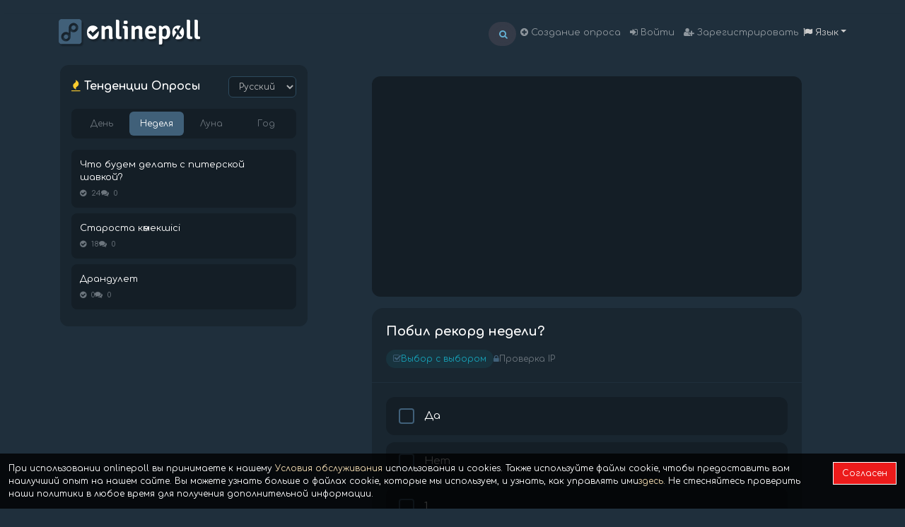

--- FILE ---
content_type: text/html; charset=utf-8
request_url: https://onlinepoll.me/ru/poll/vote/pobil-rekord-nedeli-1
body_size: 10194
content:


<!DOCTYPE html>
<html xmlns="http://www.w3.org/1999/xhtml" lang="ru">
<head><title>Побил рекорд недели? - Vote Now! | Onlinepoll.me</title>
	<meta charset="utf-8"/>
	<meta http-equiv="x-ua-compatible" content="ie=edge"/>
	<meta name="viewport" content="width=device-width, initial-scale=1.0"/>
	<meta name="description" content="Голосуйте в опросе «Побил рекорд недели?»! Бесплатные и безопасные онлайн-опросы."/>

	<!-- Canonical & hreflang -->
	<link rel="canonical" href="https://onlinepoll.me/ru/poll/vote/pobil-rekord-nedeli-1"/>
	
	<link rel="alternate" hreflang="x-default" href="https://onlinepoll.me/en/poll/vote/pobil-rekord-nedeli-1"/>
	
	
	<link rel="alternate" hreflang="en" href="https://onlinepoll.me/en/poll/vote/pobil-rekord-nedeli-1"/>
	
	<link rel="alternate" hreflang="de" href="https://onlinepoll.me/de/poll/vote/pobil-rekord-nedeli-1"/>
	
	<link rel="alternate" hreflang="sv" href="https://onlinepoll.me/sv/poll/vote/pobil-rekord-nedeli-1"/>
	
	<link rel="alternate" hreflang="fr" href="https://onlinepoll.me/fr/poll/vote/pobil-rekord-nedeli-1"/>
	
	<link rel="alternate" hreflang="tr" href="https://onlinepoll.me/tr/poll/vote/pobil-rekord-nedeli-1"/>
	
	<link rel="alternate" hreflang="ru" href="https://onlinepoll.me/ru/poll/vote/pobil-rekord-nedeli-1"/>
	
	<link rel="alternate" hreflang="es" href="https://onlinepoll.me/es/poll/vote/pobil-rekord-nedeli-1"/>
	
	<link rel="alternate" hreflang="it" href="https://onlinepoll.me/it/poll/vote/pobil-rekord-nedeli-1"/>
	
	<link rel="alternate" hreflang="ar" href="https://onlinepoll.me/ar/poll/vote/pobil-rekord-nedeli-1"/>
	
	<link rel="alternate" hreflang="fa" href="https://onlinepoll.me/fa/poll/vote/pobil-rekord-nedeli-1"/>
	
	<link rel="alternate" hreflang="ko" href="https://onlinepoll.me/ko/poll/vote/pobil-rekord-nedeli-1"/>
	
	<link rel="alternate" hreflang="ja" href="https://onlinepoll.me/ja/poll/vote/pobil-rekord-nedeli-1"/>
	
	

	<!-- Open Graph / Social -->
	
<meta property="og:title" content="Побил рекорд недели? - Vote Now!">
<meta property="og:description" content="Голосуйте в опросе 'Побил рекорд недели?'!">
<meta property="og:type" content="article">
<meta property="og:url" content="https://onlinepoll.me/ru/poll/vote/pobil-rekord-nedeli-1">
<meta property="og:site_name" content="OnlinePoll.me">
<meta property="og:locale" content="ru">

<meta name="twitter:card" content="summary">

<meta name="twitter:title" content="Побил рекорд недели?">



	<!-- Structured Data -->
	
<script type="application/ld+json">
{
  "@context": "https://schema.org",
  "@type": "Question",
  "name": "Побил рекорд недели?",
  "text": "Побил рекорд недели?",
  "dateCreated": "2024-07-06T18:46:57.122895+03:00",
  "author": {
    "@type": "Person",
    "name": "Guest"
  },
  "answerCount": 4
}
</script>

	<script src="/jsi18n/" type="5cfe2cfe8d613012b00243a9-text/javascript"></script>
	<link rel="preconnect" href="https://fonts.googleapis.com">
	<link rel="preconnect" href="https://fonts.gstatic.com" crossorigin>
	<link href="https://fonts.googleapis.com/css2?family=Comfortaa:wght@400;700&display=swap" rel="stylesheet">
	<link rel="stylesheet" type="text/css" href="/staticfiles/css/font-awesome.min.css"/>
	<link rel="stylesheet" type="text/css" href="/staticfiles/css/bootstrap.min.css">
	<link rel="stylesheet" type="text/css" href="/staticfiles/css/style.css">


	<script src="/staticfiles/js/jquery-3.1.1.min.js" type="5cfe2cfe8d613012b00243a9-text/javascript"></script>
	<script src="/staticfiles/js/jquery.datetimepicker.full.min.js" type="5cfe2cfe8d613012b00243a9-text/javascript"></script>
	
<script src="/staticfiles/js/timeme.min.js" type="5cfe2cfe8d613012b00243a9-text/javascript"></script>
<script src="https://www.google.com/recaptcha/api.js" async defer type="5cfe2cfe8d613012b00243a9-text/javascript"></script>
<script type="5cfe2cfe8d613012b00243a9-text/javascript">function onSubmit(token) { document.getElementById("vote_form").submit(); }</script>


<!-- Google tag (gtag.js) -->
<script async src="https://www.googletagmanager.com/gtag/js?id=G-9Z4ZWTF98C" type="5cfe2cfe8d613012b00243a9-text/javascript"></script>
<script type="5cfe2cfe8d613012b00243a9-text/javascript">
  window.dataLayer = window.dataLayer || [];
  function gtag(){dataLayer.push(arguments);}
  gtag('js', new Date());

  gtag('config', 'G-9Z4ZWTF98C');
</script>



</head>
<body>
<main class="content">
	

<nav class="container navbar navbar-expand-lg navbar-dark ">
	<a class="navbar-logo" href="/"><img class="logo" src="/media/img/auto_site_logo.png" height="39" width="202" alt="Online Poll"></a>

	<a href="/poll/trends" title="Тенденции Опросы" class="btn btn-danger d-lg-none"><i
			class="fa fa-bar-chart white"></i></a>

	<button class="navbar-toggler" type="button" data-toggle="collapse" data-target="#navbarSupportedContent"
			aria-controls="navbarSupportedContent" aria-expanded="false" aria-label="Toggle navigation">
		<span class="navbar-toggler-icon"></span>
	</button>

	<div class="collapse navbar-collapse" id="navbarSupportedContent">


		<ul class="navbar-nav ml-lg-auto pt-1">
			<li class="nav-item">
				<form autocomplete="off" class="search-container" action="/">
					<div class="searchbar">
						<button type="submit" class="search_icon"><i class="fa fa-search"></i></button>
						<input name="keyword" id="search-box" class="search_input" type="text"
							   placeholder="Поисковые опросы">
					</div>
				</form>

			</li>


	<li class="nav-item ">
		<a href="/" class="nav-link"><i class="fa fa-plus-circle"></i> Создание опроса</a></li>
	
		<li class="nav-item">
			<a href="/ru/user/login/?next=/ru/poll/vote/pobil-rekord-nedeli-1" class="nav-link"><i
					class="fa fa-sign-in"></i> Войти</a></li>
		<li class="nav-item">
			<a href="/ru/user/signup/" class="nav-link"><i class="fa fa-user-plus"></i> Зарегистрировать
			</a>
		</li>
	





	</ul>
	<div class="dropdown-container">
		<a class='dropdown-toggle' data-toggle='dropdown' role='button' aria-expanded='false'><i
				class="fa fa-flag"></i> Язык<span class='caret'></span></a>
		<ul class='dropdown-menu text-capitalize' role='menu'>
			  
			
				<li>
					<form name="languageen" action="/i18n/setlang/"
						  method="post"><input type="hidden" name="csrfmiddlewaretoken" value="aV5Mg5uDiRu9Xy860uyCSFuZserWlYC2hEj4v2385134BzV73EkACPdSmVv1gI6q"> <input name="next" type="hidden" value=""/>
						<input name="language" type="hidden" value="en"/> <a class="blacktext"
																							  href="javascript:document.languageen.submit()" lang="en"><img
								width='16' height='12' src="/media/img/flags/en.png"
								alt='английский'/> English</a>
					</form>
				</li>
			
				<li>
					<form name="languagede" action="/i18n/setlang/"
						  method="post"><input type="hidden" name="csrfmiddlewaretoken" value="aV5Mg5uDiRu9Xy860uyCSFuZserWlYC2hEj4v2385134BzV73EkACPdSmVv1gI6q"> <input name="next" type="hidden" value=""/>
						<input name="language" type="hidden" value="de"/> <a class="blacktext"
																							  href="javascript:document.languagede.submit()" lang="de"><img
								width='16' height='12' src="/media/img/flags/de.png"
								alt='немецкий'/> Deutsch</a>
					</form>
				</li>
			
				<li>
					<form name="languagesv" action="/i18n/setlang/"
						  method="post"><input type="hidden" name="csrfmiddlewaretoken" value="aV5Mg5uDiRu9Xy860uyCSFuZserWlYC2hEj4v2385134BzV73EkACPdSmVv1gI6q"> <input name="next" type="hidden" value=""/>
						<input name="language" type="hidden" value="sv"/> <a class="blacktext"
																							  href="javascript:document.languagesv.submit()" lang="sv"><img
								width='16' height='12' src="/media/img/flags/sv.png"
								alt='шведский'/> svenska</a>
					</form>
				</li>
			
				<li>
					<form name="languagefr" action="/i18n/setlang/"
						  method="post"><input type="hidden" name="csrfmiddlewaretoken" value="aV5Mg5uDiRu9Xy860uyCSFuZserWlYC2hEj4v2385134BzV73EkACPdSmVv1gI6q"> <input name="next" type="hidden" value=""/>
						<input name="language" type="hidden" value="fr"/> <a class="blacktext"
																							  href="javascript:document.languagefr.submit()" lang="fr"><img
								width='16' height='12' src="/media/img/flags/fr.png"
								alt='Французский'/> français</a>
					</form>
				</li>
			
				<li>
					<form name="languagetr" action="/i18n/setlang/"
						  method="post"><input type="hidden" name="csrfmiddlewaretoken" value="aV5Mg5uDiRu9Xy860uyCSFuZserWlYC2hEj4v2385134BzV73EkACPdSmVv1gI6q"> <input name="next" type="hidden" value=""/>
						<input name="language" type="hidden" value="tr"/> <a class="blacktext"
																							  href="javascript:document.languagetr.submit()" lang="tr"><img
								width='16' height='12' src="/media/img/flags/tr.png"
								alt='турецкий'/> Türkçe</a>
					</form>
				</li>
			
				<li>
					<form name="languageru" action="/i18n/setlang/"
						  method="post"><input type="hidden" name="csrfmiddlewaretoken" value="aV5Mg5uDiRu9Xy860uyCSFuZserWlYC2hEj4v2385134BzV73EkACPdSmVv1gI6q"> <input name="next" type="hidden" value=""/>
						<input name="language" type="hidden" value="ru"/> <a class="blacktext"
																							  href="javascript:document.languageru.submit()" lang="ru"><img
								width='16' height='12' src="/media/img/flags/ru.png"
								alt='русский'/> Русский</a>
					</form>
				</li>
			
				<li>
					<form name="languagees" action="/i18n/setlang/"
						  method="post"><input type="hidden" name="csrfmiddlewaretoken" value="aV5Mg5uDiRu9Xy860uyCSFuZserWlYC2hEj4v2385134BzV73EkACPdSmVv1gI6q"> <input name="next" type="hidden" value=""/>
						<input name="language" type="hidden" value="es"/> <a class="blacktext"
																							  href="javascript:document.languagees.submit()" lang="es"><img
								width='16' height='12' src="/media/img/flags/es.png"
								alt='испанский'/> español</a>
					</form>
				</li>
			
				<li>
					<form name="languageit" action="/i18n/setlang/"
						  method="post"><input type="hidden" name="csrfmiddlewaretoken" value="aV5Mg5uDiRu9Xy860uyCSFuZserWlYC2hEj4v2385134BzV73EkACPdSmVv1gI6q"> <input name="next" type="hidden" value=""/>
						<input name="language" type="hidden" value="it"/> <a class="blacktext"
																							  href="javascript:document.languageit.submit()" lang="it"><img
								width='16' height='12' src="/media/img/flags/it.png"
								alt='итальянский'/> italiano</a>
					</form>
				</li>
			
				<li>
					<form name="languagear" action="/i18n/setlang/"
						  method="post"><input type="hidden" name="csrfmiddlewaretoken" value="aV5Mg5uDiRu9Xy860uyCSFuZserWlYC2hEj4v2385134BzV73EkACPdSmVv1gI6q"> <input name="next" type="hidden" value=""/>
						<input name="language" type="hidden" value="ar"/> <a class="blacktext"
																							  href="javascript:document.languagear.submit()" lang="ar"><img
								width='16' height='12' src="/media/img/flags/ar.png"
								alt='арабский'/> العربيّة</a>
					</form>
				</li>
			
				<li>
					<form name="languagefa" action="/i18n/setlang/"
						  method="post"><input type="hidden" name="csrfmiddlewaretoken" value="aV5Mg5uDiRu9Xy860uyCSFuZserWlYC2hEj4v2385134BzV73EkACPdSmVv1gI6q"> <input name="next" type="hidden" value=""/>
						<input name="language" type="hidden" value="fa"/> <a class="blacktext"
																							  href="javascript:document.languagefa.submit()" lang="fa"><img
								width='16' height='12' src="/media/img/flags/fa.png"
								alt='персидский'/> فارسی</a>
					</form>
				</li>
			
				<li>
					<form name="languageko" action="/i18n/setlang/"
						  method="post"><input type="hidden" name="csrfmiddlewaretoken" value="aV5Mg5uDiRu9Xy860uyCSFuZserWlYC2hEj4v2385134BzV73EkACPdSmVv1gI6q"> <input name="next" type="hidden" value=""/>
						<input name="language" type="hidden" value="ko"/> <a class="blacktext"
																							  href="javascript:document.languageko.submit()" lang="ko"><img
								width='16' height='12' src="/media/img/flags/ko.png"
								alt='корейский'/> 한국어</a>
					</form>
				</li>
			
				<li>
					<form name="languageja" action="/i18n/setlang/"
						  method="post"><input type="hidden" name="csrfmiddlewaretoken" value="aV5Mg5uDiRu9Xy860uyCSFuZserWlYC2hEj4v2385134BzV73EkACPdSmVv1gI6q"> <input name="next" type="hidden" value=""/>
						<input name="language" type="hidden" value="ja"/> <a class="blacktext"
																							  href="javascript:document.languageja.submit()" lang="ja"><img
								width='16' height='12' src="/media/img/flags/ja.png"
								alt='японский'/> 日本語</a>
					</form>
				</li>
			
		</ul>
	</div>
	</div>

</nav>




	


	
<style>
/* ==================== VOTE PAGE - MOBILE FIRST ==================== */

.vote-container {
	max-width: 640px;
	margin: 0 auto;
	padding: 16px;
}

/* Poll Card */
.poll-card {
	background: #192630;
	border-radius: 16px;
	overflow: hidden;
	margin-bottom: 20px;
}

.poll-header {
	padding: 20px;
	border-bottom: 1px solid #1f2f3c;
}

.poll-title {
	color: #fff;
	font-size: 18px;
	font-weight: 600;
	line-height: 1.5;
	margin: 0;
	word-wrap: break-word;
}

.poll-meta {
	display: flex;
	flex-wrap: wrap;
	gap: 12px;
	margin-top: 12px;
}

.poll-meta-item {
	display: flex;
	align-items: center;
	gap: 6px;
	font-size: 12px;
	color: #6c757d;
}

.poll-meta-item i {
	color: #406079;
}

.poll-meta-item.multiple {
	color: #17a2b8;
	background: rgba(23, 162, 184, 0.1);
	padding: 4px 10px;
	border-radius: 20px;
}

/* Poll Options */
.poll-body {
	padding: 20px;
}

/* Text Poll Options */
.vote-option {
	display: flex;
	align-items: center;
	background: #141e26;
	border: 2px solid transparent;
	border-radius: 12px;
	padding: 14px 16px;
	margin-bottom: 10px;
	cursor: pointer;
	transition: all 0.2s;
}

.vote-option:hover {
	background: #1a2a36;
	border-color: #2d4a5e;
}

.vote-option.selected {
	background: rgba(64, 96, 121, 0.2);
	border-color: #406079;
}

.vote-option input[type="checkbox"] {
	display: none;
}

.vote-option-radio {
	width: 22px;
	height: 22px;
	min-width: 22px;
	min-height: 22px;
	max-width: 22px;
	max-height: 22px;
	border: 2px solid #406079;
	border-radius: 50%;
	margin-right: 14px;
	flex-shrink: 0;
	flex-grow: 0;
	display: flex;
	align-items: center;
	justify-content: center;
	transition: all 0.2s;
	aspect-ratio: 1 / 1;
	box-sizing: border-box;
}

.vote-option.multi .vote-option-radio {
	border-radius: 4px;
}

.vote-option.selected .vote-option-radio {
	background: #406079;
	border-color: #406079;
}

.vote-option.selected .vote-option-radio::after {
	content: '✓';
	color: #fff;
	font-size: 14px;
	font-weight: bold;
}

.vote-option-text {
	color: #fff;
	font-size: 15px;
	flex: 1;
	word-wrap: break-word;
}

/* Image Poll Options */
.image-options-grid {
	display: grid;
	grid-template-columns: repeat(2, 1fr);
	gap: 12px;
}

@media (max-width: 480px) {
	.image-options-grid {
		grid-template-columns: 1fr;
	}
}

.image-vote-card {
	background: #141e26;
	border: 3px solid transparent;
	border-radius: 12px;
	overflow: hidden;
	cursor: pointer;
	transition: all 0.2s;
}

.image-vote-card:hover {
	border-color: #2d4a5e;
	transform: translateY(-2px);
}

.image-vote-card.selected {
	border-color: #fccc2e;
	box-shadow: 0 0 20px rgba(252, 204, 46, 0.2);
}

.image-vote-card .image-wrapper {
	position: relative;
	overflow: hidden;
}

.image-vote-card img {
	width: 100%;
	height: 140px;
	object-fit: cover;
}

@media (min-width: 481px) {
	.image-vote-card img {
		height: 160px;
	}
}

/* Magnifying glass icon */
.image-zoom-btn {
	position: absolute;
	bottom: 8px;
	right: 8px;
	width: 32px;
	height: 32px;
	background: rgba(0, 0, 0, 0.6);
	border: none;
	border-radius: 50%;
	color: #fff;
	cursor: pointer;
	display: flex;
	align-items: center;
	justify-content: center;
	font-size: 14px;
	transition: all 0.2s;
	box-shadow: 0 2px 8px rgba(0, 0, 0, 0.4);
	z-index: 10;
}

.image-zoom-btn:hover {
	background: rgba(252, 204, 46, 0.9);
	color: #000;
	transform: scale(1.1);
}

/* Image Modal */
.image-modal {
	display: none;
	position: fixed;
	z-index: 9999;
	left: 0;
	top: 0;
	width: 100%;
	height: 100%;
	background-color: rgba(0, 0, 0, 0.9);
	justify-content: center;
	align-items: center;
}

.image-modal.show {
	display: flex;
}

.image-modal-content {
	max-width: 90%;
	max-height: 90%;
	object-fit: contain;
	border-radius: 8px;
	box-shadow: 0 4px 30px rgba(0, 0, 0, 0.5);
}

.image-modal-close {
	position: absolute;
	top: 20px;
	right: 30px;
	color: #fff;
	font-size: 36px;
	font-weight: bold;
	cursor: pointer;
	transition: color 0.2s;
	z-index: 10000;
}

.image-modal-close:hover {
	color: #fccc2e;
}

.image-modal-caption {
	position: absolute;
	bottom: 20px;
	left: 50%;
	transform: translateX(-50%);
	color: #fff;
	font-size: 14px;
	text-align: center;
	background: rgba(0, 0, 0, 0.6);
	padding: 8px 16px;
	border-radius: 20px;
	max-width: 80%;
}

.image-vote-card .card-body {
	padding: 12px;
	text-align: center;
}

.image-vote-card .card-title {
	color: #fff;
	font-size: 13px;
	margin: 0;
	line-height: 1.4;
}

.image-vote-card .select-indicator {
	display: flex;
	align-items: center;
	justify-content: center;
	gap: 6px;
	margin-top: 10px;
	padding: 8px;
	background: #1f2f3c;
	border-radius: 8px;
	color: #6c757d;
	font-size: 12px;
	transition: all 0.2s;
}

.image-vote-card.selected .select-indicator {
	background: #fccc2e;
	color: #000;
}

/* Vote Button */
.vote-actions {
	padding: 0 20px 20px;
}

.vote-btn {
	width: 100%;
	background: linear-gradient(135deg, #406079 0%, #2d4a5e 100%);
	color: #fff;
	border: none;
	border-radius: 12px;
	padding: 16px 24px;
	font-size: 16px;
	font-weight: 700;
	cursor: pointer;
	transition: all 0.3s;
	display: flex;
	align-items: center;
	justify-content: center;
	gap: 10px;
}

.vote-btn:hover {
	transform: translateY(-2px);
	box-shadow: 0 6px 20px rgba(64, 96, 121, 0.4);
}

/* Share Section */
.share-section {
	display: flex;
	align-items: center;
	gap: 8px;
	padding: 16px 20px;
	background: #141e26;
	border-radius: 0 0 16px 16px;
}

.share-input {
	flex: 1;
	background: #1f2f3c;
	border: none;
	border-radius: 8px;
	padding: 10px 12px;
	color: #b1b3b5;
	font-size: 12px;
	min-width: 0;
}

.share-btn {
	background: #406079;
	color: #fff;
	border: none;
	border-radius: 8px;
	padding: 10px 16px;
	font-size: 12px;
	font-weight: 600;
	cursor: pointer;
	white-space: nowrap;
}

.share-btn:hover {
	background: #4a7089;
}

/* Result Link */
.result-link {
	display: flex;
	align-items: center;
	justify-content: center;
	gap: 8px;
	padding: 14px;
	background: #141e26;
	color: #b1b3b5;
	text-decoration: none;
	border-radius: 12px;
	margin-top: 12px;
	transition: all 0.2s;
}

.result-link:hover {
	background: #1a2a36;
	color: #fff;
	text-decoration: none;
}

/* Poll Info Collapsible */
.poll-info-toggle {
	display: flex;
	align-items: center;
	justify-content: center;
	gap: 8px;
	width: 100%;
	padding: 14px;
	background: transparent;
	border: 1px solid #2d4a5e;
	border-radius: 10px;
	color: #6c757d;
	font-size: 13px;
	cursor: pointer;
	margin-top: 16px;
}

.poll-info-toggle:hover {
	background: #141e26;
	color: #b1b3b5;
}

.poll-info-panel {
	background: #141e26;
	border-radius: 12px;
	padding: 16px;
	margin-top: 12px;
}

.poll-info-grid {
	display: grid;
	grid-template-columns: repeat(2, 1fr);
	gap: 16px;
}

@media (max-width: 480px) {
	.poll-info-grid {
		grid-template-columns: 1fr;
		gap: 12px;
	}
}

.poll-info-item {
	padding: 12px;
	background: #1f2f3c;
	border-radius: 8px;
}

.poll-info-label {
	color: #6c757d;
	font-size: 11px;
	text-transform: uppercase;
	letter-spacing: 0.5px;
	margin-bottom: 4px;
}

.poll-info-value {
	color: #fff;
	font-size: 13px;
	font-weight: 500;
}

/* Password Page */
.password-card {
	background: #192630;
	border-radius: 16px;
	padding: 32px 24px;
	text-align: center;
	max-width: 400px;
	margin: 40px auto;
}

.password-card h3 {
	color: #fff;
	margin-bottom: 8px;
}

.password-card p {
	color: #6c757d;
	margin-bottom: 20px;
}

.password-input-group {
	display: flex;
	gap: 8px;
}

.password-input {
	flex: 1;
	background: #141e26;
	border: 2px solid #2d4a5e;
	border-radius: 10px;
	padding: 14px 16px;
	color: #fff;
	font-size: 14px;
}

.password-input:focus {
	outline: none;
	border-color: #fccc2e;
}

.password-btn {
	background: #406079;
	color: #fff;
	border: none;
	border-radius: 10px;
	padding: 14px 24px;
	font-weight: 600;
	cursor: pointer;
}

/* Ad container */
.ad-container {
	background: #141e26;
	border-radius: 12px;
	padding: 16px;
	margin-bottom: 16px;
	text-align: center;
}
</style>

<div class="container mt-4">
	<div class="row justify-content-center">
		<!-- Left Sidebar - Desktop Only -->
		<div class="col-xl-4 col-lg-5 d-none d-lg-block" id="myClass">
			





<style>
/* Trend Sidebar Styles */
.trend-sidebar {
	background: #192630;
	border-radius: 12px;
	padding: 16px;
	margin-bottom: 16px;
}

.trend-header {
	display: flex;
	justify-content: space-between;
	align-items: center;
	margin-bottom: 16px;
}

.trend-title {
	color: #fff;
	font-size: 16px;
	font-weight: 600;
	margin: 0;
}

.trend-lang-select {
	background: #141e26;
	border: 1px solid #2d4a5e;
	border-radius: 6px;
	color: #b1b3b5;
	padding: 6px 10px;
	font-size: 12px;
	cursor: pointer;
	text-transform: capitalize;
}

.trend-lang-select:focus {
	outline: none;
	border-color: #406079;
}

/* Period Tabs */
.trend-tabs {
	display: flex;
	gap: 4px;
	margin-bottom: 16px;
	background: #141e26;
	border-radius: 8px;
	padding: 4px;
}

.trend-tab {
	flex: 1;
	background: transparent;
	border: none;
	border-radius: 6px;
	color: #6c757d;
	padding: 8px 12px;
	font-size: 12px;
	font-weight: 500;
	cursor: pointer;
	transition: all 0.2s;
}

.trend-tab:hover {
	color: #b1b3b5;
}

.trend-tab.active {
	background: #406079;
	color: #fff;
}

/* Poll List */
.trend-list {
	max-height: 500px;
	overflow-y: auto;
}

.trend-list::-webkit-scrollbar {
	width: 6px;
}

.trend-list::-webkit-scrollbar-track {
	background: #141e26;
	border-radius: 3px;
}

.trend-list::-webkit-scrollbar-thumb {
	background: #406079;
	border-radius: 3px;
}

.trend-item {
	display: block;
	padding: 12px;
	background: #141e26;
	border-radius: 8px;
	margin-bottom: 8px;
	text-decoration: none;
	transition: all 0.2s;
}

.trend-item:hover {
	background: #1f2f3c;
	text-decoration: none;
	transform: translateX(4px);
}

.trend-item-title {
	color: #fff;
	font-size: 13px;
	line-height: 1.4;
	margin-bottom: 6px;
	display: -webkit-box;
	-webkit-line-clamp: 2;
	-webkit-box-orient: vertical;
	overflow: hidden;
}

.trend-item-stats {
	display: flex;
	gap: 12px;
	font-size: 11px;
	color: #6c757d;
}

.trend-item-stats i {
	margin-right: 4px;
}

.trend-item-type {
	color: #17a2b8;
	font-size: 10px;
	background: rgba(23, 162, 184, 0.1);
	padding: 2px 6px;
	border-radius: 4px;
	margin-left: auto;
}

/* Loading State */
.trend-loading {
	display: flex;
	justify-content: center;
	align-items: center;
	padding: 40px;
	color: #6c757d;
}

.trend-loading .spinner {
	width: 24px;
	height: 24px;
	border: 2px solid #2d4a5e;
	border-top-color: #406079;
	border-radius: 50%;
	animation: spin 0.8s linear infinite;
}

@keyframes spin {
	to { transform: rotate(360deg); }
}

/* Pagination */
.trend-pagination {
	display: flex;
	justify-content: center;
	gap: 4px;
	margin-top: 12px;
	padding-top: 12px;
	border-top: 1px solid #1f2f3c;
}

.trend-page-btn {
	background: #141e26;
	border: none;
	border-radius: 4px;
	color: #6c757d;
	padding: 6px 10px;
	font-size: 11px;
	cursor: pointer;
	transition: all 0.2s;
}

.trend-page-btn:hover {
	background: #1f2f3c;
	color: #fff;
}

.trend-page-btn.active {
	background: #406079;
	color: #fff;
}

.trend-page-btn:disabled {
	opacity: 0.5;
	cursor: not-allowed;
}

/* Empty State */
.trend-empty {
	text-align: center;
	padding: 40px 20px;
	color: #6c757d;
}

.trend-empty i {
	font-size: 32px;
	margin-bottom: 12px;
	opacity: 0.5;
}

/* Versus Section */
.versus-section {
	margin-top: 16px;
	padding-top: 16px;
	border-top: 1px solid #1f2f3c;
}

.versus-title {
	color: #fccc2e;
	font-size: 13px;
	font-weight: 600;
	margin-bottom: 12px;
	display: flex;
	align-items: center;
	gap: 6px;
}

.versus-item {
	background: linear-gradient(135deg, #1f2f3c 0%, #192630 100%);
	border-left: 3px solid #fccc2e;
}
</style>

<div class="trend-sidebar">
	<div class="trend-header">
		<h2 class="trend-title"><i class="fa fa-fire" style="color: #fccc2e;"></i> Тенденции Опросы</h2>
		<select class="trend-lang-select" id="trendLanguage">
			<option value="all" >Все</option>
			
			<option value="en" >English</option>
			
			<option value="de" >Deutsch</option>
			
			<option value="sv" >svenska</option>
			
			<option value="fr" >français</option>
			
			<option value="tr" >Türkçe</option>
			
			<option value="ru" selected>Русский</option>
			
			<option value="es" >español</option>
			
			<option value="it" >italiano</option>
			
			<option value="ar" >العربيّة</option>
			
			<option value="fa" >فارسی</option>
			
			<option value="ko" >한국어</option>
			
			<option value="ja" >日本語</option>
			
		</select>
	</div>

	<div class="trend-tabs">
		<button class="trend-tab " data-period="daily">День</button>
		<button class="trend-tab active" data-period="weekly">Неделя</button>
		<button class="trend-tab " data-period="monthly">Луна</button>
		<button class="trend-tab " data-period="yearly">Год</button>
	</div>

	<div class="trend-content" id="trendContent">
		<div class="trend-loading">
			<div class="spinner"></div>
		</div>
	</div>
</div>

<script type="5cfe2cfe8d613012b00243a9-text/javascript">
(function() {
	'use strict';

	// State
	let currentPeriod = 'weekly';
	let currentLanguage = 'ru';
	let currentPage = 1;
	let isLoading = false;

	// Elements
	const content = document.getElementById('trendContent');
	const tabs = document.querySelectorAll('.trend-tab');
	const langSelect = document.getElementById('trendLanguage');

	// Load trending polls
	function loadTrending(period, language, page) {
		if (isLoading) return;
		isLoading = true;

		// Show loading
		content.innerHTML = '<div class="trend-loading"><div class="spinner"></div></div>';

		// API call
		fetch(`/poll/api/trending/?period=${period}&language=${language}&page=${page}`, {
			method: 'GET',
			credentials: 'same-origin',
			headers: {
				'X-Requested-With': 'XMLHttpRequest'
			}
		})
		.then(response => response.text())
		.then(html => {
			content.innerHTML = html;
			isLoading = false;
		})
		.catch(error => {
			console.error('Trend load error:', error);
			content.innerHTML = `
				<div class="trend-empty">
					<i class="fa fa-exclamation-circle"></i>
					<p>Ошибка загрузки опросов</p>
				</div>
			`;
			isLoading = false;
		});
	}

	// Tab click handler
	tabs.forEach(tab => {
		tab.addEventListener('click', function() {
			tabs.forEach(t => t.classList.remove('active'));
			this.classList.add('active');
			currentPeriod = this.dataset.period;
			currentPage = 1;
			loadTrending(currentPeriod, currentLanguage, currentPage);
		});
	});

	// Language change handler
	if (langSelect) {
		langSelect.addEventListener('change', function() {
			currentLanguage = this.value;
			currentPage = 1;

			// Update session via AJAX
			fetch("/ru/poll/langcontrol", {
				method: 'POST',
				credentials: 'same-origin',
				headers: {
					'Content-Type': 'application/x-www-form-urlencoded',
					'X-CSRFToken': 'aV5Mg5uDiRu9Xy860uyCSFuZserWlYC2hEj4v2385134BzV73EkACPdSmVv1gI6q'
				},
				body: 'which_language=' + currentLanguage
			}).then(() => {
				loadTrending(currentPeriod, currentLanguage, currentPage);
			});
		});
	}

	// Pagination handler (delegated)
	content.addEventListener('click', function(e) {
		const btn = e.target.closest('.trend-page-btn');
		if (btn && !btn.disabled) {
			const page = btn.dataset.page;
			if (page) {
				currentPage = parseInt(page);
				loadTrending(currentPeriod, currentLanguage, currentPage);
			}
		}
	});

	// Global function for pagination (backward compatibility)
	window.get_poll_data = function(period, page) {
		currentPeriod = period;
		currentPage = page;
		loadTrending(currentPeriod, currentLanguage, currentPage);
	};

	// Initial load
	loadTrending(currentPeriod, currentLanguage, currentPage);

})();
</script>



		</div>

		<div class="col-xl-8 col-lg-7 col-12">
			

			<div class="vote-container">
				
				<div class="ad-container">
					<script async src="https://pagead2.googlesyndication.com/pagead/js/adsbygoogle.js" type="5cfe2cfe8d613012b00243a9-text/javascript"></script>
					<ins class="adsbygoogle" style="display:block"
						data-ad-client="ca-pub-7804114244475519" data-ad-slot="3515439458"
						data-ad-format="auto" data-full-width-responsive="true"></ins>
					<script type="5cfe2cfe8d613012b00243a9-text/javascript">(adsbygoogle = window.adsbygoogle || []).push({});</script>
				</div>
				

				<!-- Poll Card -->
				<div class="poll-card">
					<div class="poll-header">
						<h1 class="poll-title">Побил рекорд недели?</h1>
						<div class="poll-meta">
							
							<span class="poll-meta-item multiple">
								<i class="fa fa-check-square-o"></i> Выбор с выбором
							</span>
							
							<span class="poll-meta-item">
								<i class="fa fa-lock"></i>
								Проверка IP
								
							</span>
						</div>
					</div>

					<form id="vote_form" method="POST">
						<input type="hidden" name="duration" id="timeInSeconds" value="0">
						<input type="hidden" name="csrfmiddlewaretoken" value="aV5Mg5uDiRu9Xy860uyCSFuZserWlYC2hEj4v2385134BzV73EkACPdSmVv1gI6q">

						<div class="poll-body">
							
							<!-- Text Poll Options -->
							
							<label class="vote-option multi">
								<input type="checkbox" name="votes" value="Да">
								<span class="vote-option-radio"></span>
								<span class="vote-option-text">Да</span>
							</label>
							
							<label class="vote-option multi">
								<input type="checkbox" name="votes" value="Нет">
								<span class="vote-option-radio"></span>
								<span class="vote-option-text">Нет</span>
							</label>
							
							<label class="vote-option multi">
								<input type="checkbox" name="votes" value="1">
								<span class="vote-option-radio"></span>
								<span class="vote-option-text">1</span>
							</label>
							
							<label class="vote-option multi">
								<input type="checkbox" name="votes" value="2">
								<span class="vote-option-radio"></span>
								<span class="vote-option-text">2</span>
							</label>
							
							
						</div>

						<div class="vote-actions">
							
							<!-- Normal submit - reCAPTCHA geçici olarak devre dışı -->
							<button type="submit" class="vote-btn">
								<i class="fa fa-check-circle"></i> Голос
							</button>
							
						</div>

						<div class="share-section">
							<input type="text" id="share" class="share-input" readonly value="https://onlinepoll.me/poll/vote/pobil-rekord-nedeli-1" onclick="if (!window.__cfRLUnblockHandlers) return false; this.select()" data-cf-modified-5cfe2cfe8d613012b00243a9-="">
							<button type="button" class="share-btn" onclick="if (!window.__cfRLUnblockHandlers) return false; copyShare()" data-cf-modified-5cfe2cfe8d613012b00243a9-="">
								<i class="fa fa-copy"></i> копия
							</button>
						</div>
					</form>
				</div>

				<!-- Result Link -->
				<a href="/ru/poll/result/pobil-rekord-nedeli-1" class="result-link">
					<i class="fa fa-bar-chart"></i>
					View Results
				</a>

				<!-- Poll Info -->
				<button type="button" class="poll-info-toggle" data-toggle="collapse" data-target="#pollInfo">
					<i class="fa fa-info-circle"></i>
					Poll Details
				</button>

				<div class="collapse" id="pollInfo">
					<div class="poll-info-panel">
						<div class="poll-info-grid">
							<div class="poll-info-item">
								<div class="poll-info-label">Created</div>
								<div class="poll-info-value">06 Июл 2024</div>
							</div>
							<div class="poll-info-item">
								<div class="poll-info-label">Дата окончания</div>
								<div class="poll-info-value">
									Без ограничений
								</div>
							</div>
							<div class="poll-info-item">
								<div class="poll-info-label">Multiple Answers</div>
								<div class="poll-info-value">Да</div>
							</div>
							<div class="poll-info-item">
								<div class="poll-info-label">Created By</div>
								<div class="poll-info-value">
									Анонимные
								</div>
							</div>
						</div>
					</div>
				</div>
			</div>
			
		</div>
	</div>
</div>

<!-- Image Modal -->
<div id="imageModal" class="image-modal" onclick="if (!window.__cfRLUnblockHandlers) return false; closeImageModal()" data-cf-modified-5cfe2cfe8d613012b00243a9-="">
	<span class="image-modal-close" onclick="if (!window.__cfRLUnblockHandlers) return false; closeImageModal()" data-cf-modified-5cfe2cfe8d613012b00243a9-="">&times;</span>
	<img class="image-modal-content" id="modalImage" src="" alt="">
	<div class="image-modal-caption" id="modalCaption"></div>
</div>

<script type="5cfe2cfe8d613012b00243a9-text/javascript">
// Image modal functions
function openImageModal(imageUrl, caption) {
	const modal = document.getElementById('imageModal');
	const modalImg = document.getElementById('modalImage');
	const modalCaption = document.getElementById('modalCaption');

	modal.classList.add('show');
	modalImg.src = imageUrl;
	modalCaption.textContent = caption || '';
	modalCaption.style.display = caption ? 'block' : 'none';
	document.body.style.overflow = 'hidden';
}

function closeImageModal() {
	const modal = document.getElementById('imageModal');
	modal.classList.remove('show');
	document.body.style.overflow = '';
}

// Close modal on escape key
document.addEventListener('keydown', function(e) {
	if (e.key === 'Escape') closeImageModal();
});

// Prevent modal close when clicking on image
document.getElementById('modalImage')?.addEventListener('click', function(e) {
	e.stopPropagation();
});

// Copy share link
function copyShare() {
	const input = document.getElementById('share');
	input.select();
	document.execCommand('copy');
	const btn = event.target.closest('.share-btn');
	const originalText = btn.innerHTML;
	btn.innerHTML = '<i class="fa fa-check"></i> Скопированы!';
	setTimeout(() => { btn.innerHTML = originalText; }, 2000);
}

// Time tracking
TimeMe.initialize({ currentPageName: "vote-page", idleTimeoutInSeconds: 5 });
setInterval(function() {
	var time = TimeMe.getTimeOnCurrentPageInSeconds();
	if (document.getElementById('timeInSeconds')) {
		document.getElementById('timeInSeconds').value = time.toFixed(2);
	}
}, 25);

// Text poll selection
document.querySelectorAll('.vote-option').forEach(option => {
	option.addEventListener('click', function(e) {
		// Label içinde checkbox olduğu için, label tıklandığında HTML otomatik toggle yapıyor.
		// Bu yüzden e.preventDefault() ile HTML'in toggle'ını engelle ve JavaScript ile yönet.
		e.preventDefault();

		const checkbox = this.querySelector('input[type="checkbox"]');
		const isMultiple = this.classList.contains('multi');

		if (!isMultiple) {
			// Single selection - deselect others
			document.querySelectorAll('.vote-option').forEach(opt => {
				opt.classList.remove('selected');
				opt.querySelector('input[type="checkbox"]').checked = false;
			});
			// Single selection'da her zaman seç
			checkbox.checked = true;
			this.classList.add('selected');
		} else {
			// Multiple selection - toggle
			checkbox.checked = !checkbox.checked;
			this.classList.toggle('selected', checkbox.checked);
		}
	});
});

// Image poll selection
document.querySelectorAll('.image-vote-card').forEach(card => {
	card.addEventListener('click', function() {
		const input = this.querySelector('input[type="checkbox"]');
		const isMultiple = true;

		if (!isMultiple) {
			document.querySelectorAll('.image-vote-card').forEach(c => {
				c.classList.remove('selected');
				c.querySelector('input[type="checkbox"]').checked = false;
			});
		}

		input.checked = !input.checked;
		this.classList.toggle('selected', input.checked);
	});
});
</script>



	


<footer class="fixed_footer" id="footer">
	<div class="contentf">
		<div class="container-fluid">
			<div class="row">
				<div class="col-md-3">
					<p class="social">

						<a href="https://www.facebook.com/onlinepollme" target="_blank" title="Facebook">
							<i class="fa fa-lg fa-facebook"></i></a> /
						<a href="https://www.instagram.com/onlinepollme/" target="_blank" title="Instagram">
						<i class="fa fa-lg fa-instagram"></i></a> /
						<a href="https://twitter.com/OnlinepollMe" target="_blank" title="Twitter">
						<i class="fa fa-lg fa-twitter"></i> </a>

						<br><b>Статистика для любителей:</b> <br>


							Всего создан онлайн-опрос: <b>81 670</b>
							<br>
							Всего голосов избирателей: <b>17 917 937</b>
							<br>
							Всего пользователей: <b>19 440</b>

				</p>
					
				</div>

				<div class="col-md-9 mb-5">
					<b> <a href="">onlinepoll.me</a> </b> - 2026 © -

					Создайте онлайн-опрос! onlinepoll.me является бесплатной онлайн-платформой опроса.
					<br>У вас есть вопрос? <a href='/contact/' title='название'> название</a> Свяжитесь с нами» (Контакт</a> нас сейчас! Мы ответим на него как можно скорее.
					<br>


					<hr>

					<nav class="footermenu">
						<a href="/">Дома</a> - <a href="/about-us">О нас</a> - <a
							href="/changelog">Изменения</a> - <a
							href="/terms-of-service">Сроки службы</a> - <a
							href="/privacy-policy">Конфиденциальности</a> - <a
							href="/cookie-policy">Политика cookie</a> - <a
							href="/contact/">Контакт</a>

					</nav>
					<div class="text-capitalize">
						  
						
							<img width='16' height='12' src="/media/img/flags/en.png"
								 alt='английский'/> <a href="/en/"
																		  title="English" lang="en">English</a>
							/
						
							<img width='16' height='12' src="/media/img/flags/de.png"
								 alt='немецкий'/> <a href="/de/"
																		  title="Deutsch" lang="de">Deutsch</a>
							/
						
							<img width='16' height='12' src="/media/img/flags/sv.png"
								 alt='шведский'/> <a href="/sv/"
																		  title="svenska" lang="sv">svenska</a>
							/
						
							<img width='16' height='12' src="/media/img/flags/fr.png"
								 alt='Французский'/> <a href="/fr/"
																		  title="français" lang="fr">français</a>
							/
						
							<img width='16' height='12' src="/media/img/flags/tr.png"
								 alt='турецкий'/> <a href="/tr/"
																		  title="Türkçe" lang="tr">Türkçe</a>
							/
						
							<img width='16' height='12' src="/media/img/flags/ru.png"
								 alt='русский'/> <a href="/ru/"
																		  title="Русский" lang="ru">Русский</a>
							/
						
							<img width='16' height='12' src="/media/img/flags/es.png"
								 alt='испанский'/> <a href="/es/"
																		  title="español" lang="es">español</a>
							/
						
							<img width='16' height='12' src="/media/img/flags/it.png"
								 alt='итальянский'/> <a href="/it/"
																		  title="italiano" lang="it">italiano</a>
							/
						
							<img width='16' height='12' src="/media/img/flags/ar.png"
								 alt='арабский'/> <a href="/ar/"
																		  title="العربيّة" lang="ar">العربيّة</a>
							/
						
							<img width='16' height='12' src="/media/img/flags/fa.png"
								 alt='персидский'/> <a href="/fa/"
																		  title="فارسی" lang="fa">فارسی</a>
							/
						
							<img width='16' height='12' src="/media/img/flags/ko.png"
								 alt='корейский'/> <a href="/ko/"
																		  title="한국어" lang="ko">한국어</a>
							/
						
							<img width='16' height='12' src="/media/img/flags/ja.png"
								 alt='японский'/> <a href="/ja/"
																		  title="日本語" lang="ja">日本語</a>
							/
						
					</div>
				</div>

			</div>

		</div>

	</div>


</footer></main>

	<link rel="stylesheet" type="text/css" href="/staticfiles/css/jquery.datetimepicker.min.css"/>
	

	
	<script src="/staticfiles/js/bootstrap.min.js" type="5cfe2cfe8d613012b00243a9-text/javascript"></script>

	<script src="/staticfiles/js/my.js" type="5cfe2cfe8d613012b00243a9-text/javascript"></script>

	<script type="5cfe2cfe8d613012b00243a9-text/javascript">

        jQuery.datetimepicker.setLocale('ru');

        $(function () {
            $("#id_expire_date").datetimepicker({
                format: 'd/m/Y H:i',
                minDate: '0',
            });
        });

	</script>
	<div class="fixed fixed--bottom cookie-disclaimer js-cookie-disclaimer">

		<div class="media media--center">

			<div class="media-object media-object--right">
				<button class="button" style="background: #ec1b1b;">Согласен</button>
			</div>

			<div class="media__body">
				<p>При использовании onlinepoll вы принимаете к нашему <a href="https://onlinepoll.me/terms-of-service" style="color: #f5deb3;"> Условия обслуживания</a> использования и cookies. Также используйте файлы cookie, чтобы предоставить вам наилучший опыт на нашем сайте. Вы можете узнать больше о файлах cookie, которые мы используем, и узнать, как управлять ими<a href="https://onlinepoll.me/cookie-policy" style="color: #f5deb3;">здесь.</a> Не стесняйтесь проверить наши политики в любое время для получения дополнительной информации.</p>
			</div>

		</div>

	</div>
	<script type="5cfe2cfe8d613012b00243a9-text/javascript">
        var $$cookieDisclaimer = document.querySelector('.js-cookie-disclaimer');

        if (!localStorage.getItem('cookieDisclaimer')) {
            $$cookieDisclaimer.classList.add('is-active');
        }

        $$cookieDisclaimer.querySelector('button').addEventListener('click', function () {
            localStorage.setItem('cookieDisclaimer', true);
            $$cookieDisclaimer.classList.remove('is-active');
        });

	</script>
<script src="/cdn-cgi/scripts/7d0fa10a/cloudflare-static/rocket-loader.min.js" data-cf-settings="5cfe2cfe8d613012b00243a9-|49" defer></script></body>
</html>

--- FILE ---
content_type: text/html; charset=utf-8
request_url: https://onlinepoll.me/poll/api/trending/?period=weekly&language=ru&page=1
body_size: -198
content:




<div class="trend-list">
	
	<a href="/en/poll/vote/chto-budem-delat-s-piterskoi-shavkoi" class="trend-item">
		<div class="trend-item-title">
			Что будем делать с питерской шавкой?
		</div>
		<div class="trend-item-stats">
			<span><i class="fa fa-check-circle"></i> 24</span>
			<span><i class="fa fa-comments"></i> 0</span>
			
		</div>
	</a>
	
	<a href="/en/poll/vote/starosta-komekshisi" class="trend-item">
		<div class="trend-item-title">
			Староста көмекшісі
		</div>
		<div class="trend-item-stats">
			<span><i class="fa fa-check-circle"></i> 18</span>
			<span><i class="fa fa-comments"></i> 0</span>
			
		</div>
	</a>
	
	<a href="/en/poll/vote/drandulet" class="trend-item">
		<div class="trend-item-title">
			Драндулет
		</div>
		<div class="trend-item-stats">
			<span><i class="fa fa-check-circle"></i> 0</span>
			<span><i class="fa fa-comments"></i> 0</span>
			
		</div>
	</a>
	
</div>








--- FILE ---
content_type: text/html; charset=utf-8
request_url: https://www.google.com/recaptcha/api2/aframe
body_size: -85
content:
<!DOCTYPE HTML><html><head><meta http-equiv="content-type" content="text/html; charset=UTF-8"></head><body><script nonce="ocpUDSXQliw5RL4zISGJiA">/** Anti-fraud and anti-abuse applications only. See google.com/recaptcha */ try{var clients={'sodar':'https://pagead2.googlesyndication.com/pagead/sodar?'};window.addEventListener("message",function(a){try{if(a.source===window.parent){var b=JSON.parse(a.data);var c=clients[b['id']];if(c){var d=document.createElement('img');d.src=c+b['params']+'&rc='+(localStorage.getItem("rc::a")?sessionStorage.getItem("rc::b"):"");window.document.body.appendChild(d);sessionStorage.setItem("rc::e",parseInt(sessionStorage.getItem("rc::e")||0)+1);localStorage.setItem("rc::h",'1768870903000');}}}catch(b){}});window.parent.postMessage("_grecaptcha_ready", "*");}catch(b){}</script></body></html>

--- FILE ---
content_type: application/javascript
request_url: https://onlinepoll.me/staticfiles/js/my.js
body_size: 904
content:
// Dinamik anket seçeneği ekleme artık index.html'de yapılıyor
// Eski kod kaldırıldı - çakışma önlendi

$("textarea").each(function () {
    this.setAttribute("style", "height:" + this.scrollHeight + "px;overflow-y:hidden;")
}).on("input", function () {
    this.style.height = "auto", this.style.height = this.scrollHeight + "px"
}), function (t) {
    t("select.custom-select").each(function () {
        var e = t(this), a = e.attr("id"), l = e.children("optgroup"), o = "", s = "";
        l.length ? (l.each(function () {
            var e = t(this), a = e.attr("label");
            o += '<li class="optgroup">' + a + "</li>", e.children("option").each(function () {
                var e = t(this), a = e.attr("value"), l = e.html();
                "selected" === e.attr("selected") ? (s = l, o += '<li class="selected" data-value="' + a + '">' + l + "</li>") : o += '<li data-value="' + a + '">' + l + "</li>"
            })
        }), e.children("option").each(function () {
            var e = t(this), a = e.attr("value"), l = e.html();
            "selected" === e.attr("selected") ? (s = l, o = '<li class="selected" data-value="' + a + '">' + l + "</li>" + o) : o = '<li data-value="' + a + '">' + l + "</li>" + o
        })) : e.children("option").each(function () {
            var e = t(this), a = e.attr("value"), l = e.html();
            "selected" === e.attr("selected") ? (s = l, o += '<li class="selected" data-value="' + a + '">' + l + "</li>") : o += '<li data-value="' + a + '">' + l + "</li>"
        }), t('<div class="dropdown-container"><div class="dropdown-select entypo-down-open-big"><span>' + s + '</span></div><ul class="dropdown-select-ul" data-role="' + a + '">' + o + "</ul></div> \x3c!-- .custom-select-wrapper --\x3e").insertAfter(e)
    });
    var e = t(".dropdown-select"), a = t(".dropdown-select-ul"), l = t(".dropdown-select-ul li");
    e.on("click", function () {
        t(this).parent(".dropdown-container").toggleClass("active")
    }), a.on("mouseleave", function () {
        t(this).parent(".dropdown-container").removeClass("active")
    }), l.on("click", function () {
        var e = t(this);
        if (!e.hasClass("optgroup")) {
            var a = e.parent("ul"), l = a.siblings(".dropdown-select"), o = e.html(), s = e.attr("data-value"),
                i = "#" + a.attr("data-role");
            a.parent(".dropdown-container").toggleClass("active"), e.siblings("li").removeClass("selected"), e.addClass("selected"), t(i).val(s), l.children("span").html(o)
        }
    })
}(jQuery);
var active_tab = "all";

function get_poll_data(t, e) {
    active_tab = t;
    var a = $("#language").val();
    $.ajax({
        cache: !0, url: "/poll/" + t + "?page=" + e + "&language=" + a, dataType: "html", success: function (t) {
            $("#popular").html(t);
            var e = $("#popular").html();
            localStorage.removeItem("leftside"), localStorage.setItem("leftside", e)
        }, error: function (t, e, a) {
        }
    })
}

$("#daily").click(function () {
    get_poll_data("daily", 1)
}), $("#weekly").click(function () {
    get_poll_data("weekly", 1)
}), $("#monthly").click(function () {
    get_poll_data("monthly", 1)
}), $("#yearly").click(function () {
    get_poll_data("yearly", 1)
});
var x = !1;
$(".a").click(function () {
    x ? $("#myClass").addClass("d-none").addClass("d-lg-block") : $("#myClass").removeClass("d-none").removeClass("d-lg-block"), x = !x
});

(function() {
  var supportsPassive = eventListenerOptionsSupported();

  if (supportsPassive) {
    var addEvent = EventTarget.prototype.addEventListener;
    overwriteAddEvent(addEvent);
  }

  function overwriteAddEvent(superMethod) {
    var defaultOptions = {
      passive: true,
      capture: false
    };

    EventTarget.prototype.addEventListener = function(type, listener, options) {
      var usesListenerOptions = typeof options === 'object';
      var useCapture = usesListenerOptions ? options.capture : options;

      options = usesListenerOptions ? options : {};
      options.passive = options.passive !== undefined ? options.passive : defaultOptions.passive;
      options.capture = useCapture !== undefined ? useCapture : defaultOptions.capture;

      superMethod.call(this, type, listener, options);
    };
  }

  function eventListenerOptionsSupported() {
    var supported = false;
    try {
      var opts = Object.defineProperty({}, 'passive', {
        get: function() {
          supported = true;
        }
      });
      window.addEventListener("test", null, opts);
    } catch (e) {}

    return supported;
  }
})();